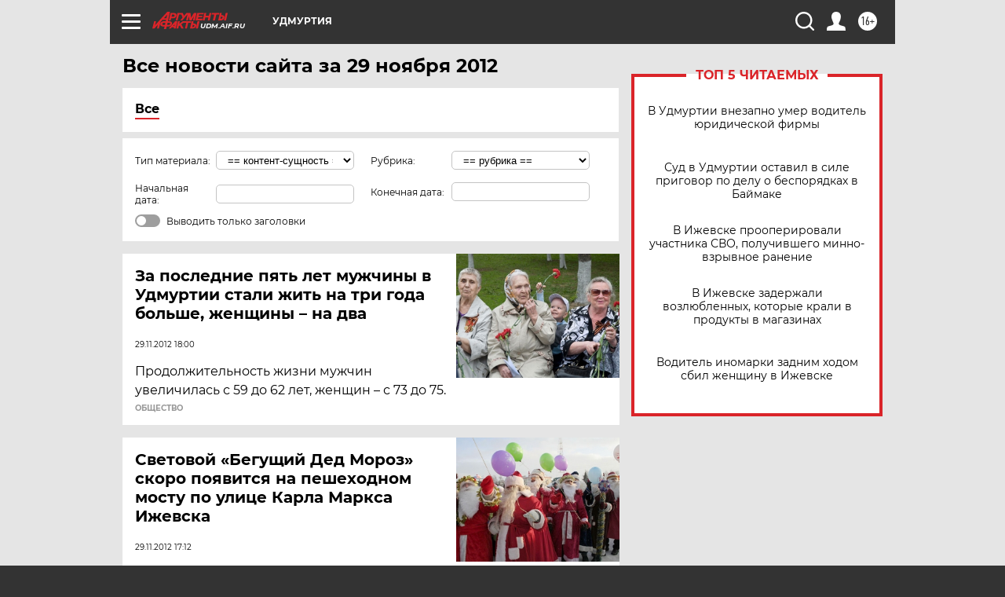

--- FILE ---
content_type: text/html; charset=UTF-8
request_url: https://udm.aif.ru/all/2012-11-29
body_size: 17902
content:
<!DOCTYPE html>
<!--[if IE 8]><html class="ie8"> <![endif]-->
<!--[if gt IE 8]><!--><html lang="ru"> <!--<![endif]-->
<head>
    <!-- created_at 23-01-2026 10:29:39 -->
    <script>
        window.isIndexPage = 0;
        window.isMobileBrowser = 0;
        window.disableSidebarCut = 1;
        window.bannerDebugMode = 0;
    </script>

                
                                    <meta http-equiv="Content-Type" content="text/html; charset=utf-8" >
<meta name="format-detection" content="telephone=no" >
<meta name="viewport" content="width=device-width, user-scalable=no, initial-scale=1.0, maximum-scale=1.0, minimum-scale=1.0" >
<meta http-equiv="X-UA-Compatible" content="IE=edge,chrome=1" >
<meta name="HandheldFriendly" content="true" >
<meta name="format-detection" content="telephone=no" >
<meta name="theme-color" content="#ffffff" >
<meta name="description" content="Самые актуальные и последние новости Ижевска и республики Удмуртия за 29 Ноября 2012 на сайте Аргументы и Факты. Будьте в курсе главных свежих новостных событий, фото и видео репортажей." >
<meta name="facebook-domain-verification" content="jiqbwww7rrqnwzjkizob7wrpmgmwq3" >
        <title>Все последние новости Ижевска и республики Удмуртия за 29 Ноября 2012 | Аргументы и Факты</title>    <link rel="shortcut icon" type="image/x-icon" href="/favicon.ico" />
    <link rel="icon" type="image/svg+xml" href="/favicon.svg">
    
    <link rel="preload" href="/redesign2018/fonts/montserrat-v15-latin-ext_latin_cyrillic-ext_cyrillic-regular.woff2" as="font" type="font/woff2" crossorigin>
    <link rel="preload" href="/redesign2018/fonts/montserrat-v15-latin-ext_latin_cyrillic-ext_cyrillic-italic.woff2" as="font" type="font/woff2" crossorigin>
    <link rel="preload" href="/redesign2018/fonts/montserrat-v15-latin-ext_latin_cyrillic-ext_cyrillic-700.woff2" as="font" type="font/woff2" crossorigin>
    <link rel="preload" href="/redesign2018/fonts/montserrat-v15-latin-ext_latin_cyrillic-ext_cyrillic-700italic.woff2" as="font" type="font/woff2" crossorigin>
    <link rel="preload" href="/redesign2018/fonts/montserrat-v15-latin-ext_latin_cyrillic-ext_cyrillic-800.woff2" as="font" type="font/woff2" crossorigin>
    <link href="https://udm.aif.ru/all/2012-11-29" rel="canonical" >
<link href="https://udm.aif.ru/redesign2018/css/style.css?5a7" media="all" rel="stylesheet" type="text/css" >
<link href="https://udm.aif.ru/img/icon/apple_touch_icon_57x57.png?5a7" rel="apple-touch-icon" sizes="57x57" >
<link href="https://udm.aif.ru/img/icon/apple_touch_icon_114x114.png?5a7" rel="apple-touch-icon" sizes="114x114" >
<link href="https://udm.aif.ru/img/icon/apple_touch_icon_72x72.png?5a7" rel="apple-touch-icon" sizes="72x72" >
<link href="https://udm.aif.ru/img/icon/apple_touch_icon_144x144.png?5a7" rel="apple-touch-icon" sizes="144x144" >
<link href="https://udm.aif.ru/img/icon/apple-touch-icon.png?5a7" rel="apple-touch-icon" sizes="180x180" >
<link href="https://udm.aif.ru/img/icon/favicon-32x32.png?5a7" rel="icon" type="image/png" sizes="32x32" >
<link href="https://udm.aif.ru/img/icon/favicon-16x16.png?5a7" rel="icon" type="image/png" sizes="16x16" >
<link href="https://udm.aif.ru/img/manifest.json?5a7" rel="manifest" >
<link href="https://udm.aif.ru/img/safari-pinned-tab.svg?5a7" rel="mask-icon" color="#d55b5b" >
<link href="https://udm.aif.ru/resources/front/vendor/jquery-ui/jquery-ui.css?5a7" media="" rel="stylesheet" type="text/css" >
<link href="https://ads.betweendigital.com" rel="preconnect" crossorigin="" >
        <script type="text/javascript">
    //<!--
    var isRedesignPage = true;    //-->
</script>
<script type="text/javascript" src="https://udm.aif.ru/js/output/jquery.min.js?5a7"></script>
<script type="text/javascript" src="https://udm.aif.ru/js/output/header_scripts.js?5a7"></script>
<script type="text/javascript">
    //<!--
    var _sf_startpt=(new Date()).getTime()    //-->
</script>
<script type="text/javascript" src="https://udm.aif.ru/resources/front/vendor/jquery-ui/jquery-ui.min.js?5a7"></script>
<script type="text/javascript" src="https://udm.aif.ru/resources/front/vendor/jquery-ui/i18n/jquery.ui.datepicker-ru.js?5a7"></script>
<script type="text/javascript" src="https://yastatic.net/s3/passport-sdk/autofill/v1/sdk-suggest-with-polyfills-latest.js?5a7"></script>
<script type="text/javascript">
    //<!--
    window.YandexAuthParams = {"oauthQueryParams":{"client_id":"b104434ccf5a4638bdfe8a9101264f3c","response_type":"code","redirect_uri":"https:\/\/aif.ru\/oauth\/yandex\/callback"},"tokenPageOrigin":"https:\/\/aif.ru"};    //-->
</script>
<script type="text/javascript">
    //<!--
    function AdFox_getWindowSize() {
    var winWidth,winHeight;
	if( typeof( window.innerWidth ) == 'number' ) {
		//Non-IE
		winWidth = window.innerWidth;
		winHeight = window.innerHeight;
	} else if( document.documentElement && ( document.documentElement.clientWidth || document.documentElement.clientHeight ) ) {
		//IE 6+ in 'standards compliant mode'
		winWidth = document.documentElement.clientWidth;
		winHeight = document.documentElement.clientHeight;
	} else if( document.body && ( document.body.clientWidth || document.body.clientHeight ) ) {
		//IE 4 compatible
		winWidth = document.body.clientWidth;
		winHeight = document.body.clientHeight;
	}
	return {"width":winWidth, "height":winHeight};
}//END function AdFox_getWindowSize

function AdFox_getElementPosition(elemId){
    var elem;
    
    if (document.getElementById) {
		elem = document.getElementById(elemId);
	}
	else if (document.layers) {
		elem = document.elemId;
	}
	else if (document.all) {
		elem = document.all.elemId;
	}
    var w = elem.offsetWidth;
    var h = elem.offsetHeight;	
    var l = 0;
    var t = 0;
	
    while (elem)
    {
        l += elem.offsetLeft;
        t += elem.offsetTop;
        elem = elem.offsetParent;
    }

    return {"left":l, "top":t, "width":w, "height":h};
} //END function AdFox_getElementPosition

function AdFox_getBodyScrollTop(){
	return self.pageYOffset || (document.documentElement && document.documentElement.scrollTop) || (document.body && document.body.scrollTop);
} //END function AdFox_getBodyScrollTop

function AdFox_getBodyScrollLeft(){
	return self.pageXOffset || (document.documentElement && document.documentElement.scrollLeft) || (document.body && document.body.scrollLeft);
}//END function AdFox_getBodyScrollLeft

function AdFox_Scroll(elemId,elemSrc){
   var winPos = AdFox_getWindowSize();
   var winWidth = winPos.width;
   var winHeight = winPos.height;
   var scrollY = AdFox_getBodyScrollTop();
   var scrollX =  AdFox_getBodyScrollLeft();
   var divId = 'AdFox_banner_'+elemId;
   var ltwhPos = AdFox_getElementPosition(divId);
   var lPos = ltwhPos.left;
   var tPos = ltwhPos.top;

   if(scrollY+winHeight+5 >= tPos && scrollX+winWidth+5 >= lPos){
      AdFox_getCodeScript(1,elemId,elemSrc);
	  }else{
	     setTimeout('AdFox_Scroll('+elemId+',"'+elemSrc+'");',100);
	  }
}//End function AdFox_Scroll    //-->
</script>
<script type="text/javascript">
    //<!--
    function AdFox_SetLayerVis(spritename,state){
   document.getElementById(spritename).style.visibility=state;
}

function AdFox_Open(AF_id){
   AdFox_SetLayerVis('AdFox_DivBaseFlash_'+AF_id, "hidden");
   AdFox_SetLayerVis('AdFox_DivOverFlash_'+AF_id, "visible");
}

function AdFox_Close(AF_id){
   AdFox_SetLayerVis('AdFox_DivOverFlash_'+AF_id, "hidden");
   AdFox_SetLayerVis('AdFox_DivBaseFlash_'+AF_id, "visible");
}

function AdFox_getCodeScript(AF_n,AF_id,AF_src){
   var AF_doc;
   if(AF_n<10){
      try{
	     if(document.all && !window.opera){
		    AF_doc = window.frames['AdFox_iframe_'+AF_id].document;
			}else if(document.getElementById){
			         AF_doc = document.getElementById('AdFox_iframe_'+AF_id).contentDocument;
					 }
		 }catch(e){}
    if(AF_doc){
	   AF_doc.write('<scr'+'ipt type="text/javascript" src="'+AF_src+'"><\/scr'+'ipt>');
	   }else{
	      setTimeout('AdFox_getCodeScript('+(++AF_n)+','+AF_id+',"'+AF_src+'");', 100);
		  }
		  }
}

function adfoxSdvigContent(banID, flashWidth, flashHeight){
	var obj = document.getElementById('adfoxBanner'+banID).style;
	if (flashWidth == '100%') obj.width = flashWidth;
	    else obj.width = flashWidth + "px";
	if (flashHeight == '100%') obj.height = flashHeight;
	    else obj.height = flashHeight + "px";
}

function adfoxVisibilityFlash(banName, flashWidth, flashHeight){
    	var obj = document.getElementById(banName).style;
	if (flashWidth == '100%') obj.width = flashWidth;
	    else obj.width = flashWidth + "px";
	if (flashHeight == '100%') obj.height = flashHeight;
	    else obj.height = flashHeight + "px";
}

function adfoxStart(banID, FirShowFlNum, constVisFlashFir, sdvigContent, flash1Width, flash1Height, flash2Width, flash2Height){
	if (FirShowFlNum == 1) adfoxVisibilityFlash('adfoxFlash1'+banID, flash1Width, flash1Height);
	    else if (FirShowFlNum == 2) {
		    adfoxVisibilityFlash('adfoxFlash2'+banID, flash2Width, flash2Height);
	        if (constVisFlashFir == 'yes') adfoxVisibilityFlash('adfoxFlash1'+banID, flash1Width, flash1Height);
		    if (sdvigContent == 'yes') adfoxSdvigContent(banID, flash2Width, flash2Height);
		        else adfoxSdvigContent(banID, flash1Width, flash1Height);
	}
}

function adfoxOpen(banID, constVisFlashFir, sdvigContent, flash2Width, flash2Height){
	var aEventOpenClose = new Image();
	var obj = document.getElementById("aEventOpen"+banID);
	if (obj) aEventOpenClose.src =  obj.title+'&rand='+Math.random()*1000000+'&prb='+Math.random()*1000000;
	adfoxVisibilityFlash('adfoxFlash2'+banID, flash2Width, flash2Height);
	if (constVisFlashFir != 'yes') adfoxVisibilityFlash('adfoxFlash1'+banID, 1, 1);
	if (sdvigContent == 'yes') adfoxSdvigContent(banID, flash2Width, flash2Height);
}


function adfoxClose(banID, constVisFlashFir, sdvigContent, flash1Width, flash1Height){
	var aEventOpenClose = new Image();
	var obj = document.getElementById("aEventClose"+banID);
	if (obj) aEventOpenClose.src =  obj.title+'&rand='+Math.random()*1000000+'&prb='+Math.random()*1000000;
	adfoxVisibilityFlash('adfoxFlash2'+banID, 1, 1);
	if (constVisFlashFir != 'yes') adfoxVisibilityFlash('adfoxFlash1'+banID, flash1Width, flash1Height);
	if (sdvigContent == 'yes') adfoxSdvigContent(banID, flash1Width, flash1Height);
}    //-->
</script>
<script type="text/javascript" async="true" src="https://yandex.ru/ads/system/header-bidding.js?5a7"></script>
<script type="text/javascript" src="https://ad.mail.ru/static/sync-loader.js?5a7"></script>
<script type="text/javascript" async="true" src="https://cdn.skcrtxr.com/roxot-wrapper/js/roxot-manager.js?pid=42c21743-edce-4460-a03e-02dbaef8f162"></script>
<script type="text/javascript" src="https://cdn-rtb.sape.ru/js/uids.js?5a7"></script>
<script type="text/javascript">
    //<!--
        var adfoxBiddersMap = {
    "betweenDigital": "816043",
 "mediasniper": "2218745",
    "myTarget": "810102",
 "buzzoola": "1096246",
 "adfox_roden-media": "3373170",
    "videonow": "2966090", 
 "adfox_adsmart": "1463295",
  "Gnezdo": "3123512",
    "roxot": "3196121",
 "astralab": "2486209",
  "getintent": "3186204",
 "sape": "2758269",
 "adwile": "2733112",
 "hybrid": "2809332"
};
var syncid = window.rb_sync.id;
	  var biddersCpmAdjustmentMap = {
      'adfox_adsmart': 0.6,
	  'Gnezdo': 0.8,
	  'adwile': 0.8
  };

if (window.innerWidth >= 1024) {
var adUnits = [{
        "code": "adfox_153825256063495017",
  "sizes": [[300, 600], [240,400]],
        "bids": [{
                "bidder": "betweenDigital",
                "params": {
                    "placementId": "3235886"
                }
            },{
                "bidder": "myTarget",
                "params": {
                    "placementId": "555209",
"sendTargetRef": "true",
"additional": {
"fpid": syncid
}			
                }
            },{
                "bidder": "hybrid",
                "params": {
                    "placementId": "6582bbf77bc72f59c8b22f65"
                }
            },{
                "bidder": "buzzoola",
                "params": {
                    "placementId": "1252803"
                }
            },{
                "bidder": "videonow",
                "params": {
                    "placementId": "8503533"
                }
            },{
                    "bidder": "adfox_adsmart",
                    "params": {
						p1: 'cqguf',
						p2: 'hhro'
					}
            },{
                    "bidder": "roxot",
                    "params": {
						placementId: '2027d57b-1cff-4693-9a3c-7fe57b3bcd1f',
						sendTargetRef: true
					}
            },{
                    "bidder": "mediasniper",
                    "params": {
						"placementId": "4417"
					}
            },{
                    "bidder": "Gnezdo",
                    "params": {
						"placementId": "354318"
					}
            },{
                    "bidder": "getintent",
                    "params": {
						"placementId": "215_V_aif.ru_D_Top_300x600"
					}
            },{
                    "bidder": "adfox_roden-media",
                    "params": {
						p1: "dilmj",
						p2: "emwl"
					}
            },{
                    "bidder": "astralab",
                    "params": {
						"placementId": "642ad3a28528b410c4990932"
					}
            }
        ]
    },{
        "code": "adfox_150719646019463024",
		"sizes": [[640,480], [640,360]],
        "bids": [{
                "bidder": "adfox_adsmart",
                    "params": {
						p1: 'cmqsb',
						p2: 'ul'
					}
            },{
                "bidder": "sape",
                "params": {
                    "placementId": "872427",
					additional: {
                       sapeFpUids: window.sapeRrbFpUids || []
                   }				
                }
            },{
                "bidder": "roxot",
                "params": {
                    placementId: '2b61dd56-9c9f-4c45-a5f5-98dd5234b8a1',
					sendTargetRef: true
                }
            },{
                "bidder": "getintent",
                "params": {
                    "placementId": "215_V_aif.ru_D_AfterArticle_640х480"
                }
            }
        ]
    },{
        "code": "adfox_149010055036832877",
		"sizes": [[970,250]],
		"bids": [{
                    "bidder": "adfox_roden-media",
                    "params": {
						p1: 'dilmi',
						p2: 'hfln'
					}
            },{
                    "bidder": "buzzoola",
                    "params": {
						"placementId": "1252804"
					}
            },{
                    "bidder": "getintent",
                    "params": {
						"placementId": "215_V_aif.ru_D_Billboard_970x250"
					}
            },{
                "bidder": "astralab",
                "params": {
                    "placementId": "67bf071f4e6965fa7b30fea3"
                }
            },{
                    "bidder": "hybrid",
                    "params": {
						"placementId": "6582bbf77bc72f59c8b22f66"
					}
            },{
                    "bidder": "myTarget",
                    "params": {
						"placementId": "1462991",
"sendTargetRef": "true",
"additional": {
"fpid": syncid
}			
					}
            }			           
        ]        
    },{
        "code": "adfox_149874332414246474",
		"sizes": [[640,360], [300,250], [640,480]],
		"codeType": "combo",
		"bids": [{
                "bidder": "mediasniper",
                "params": {
                    "placementId": "4419"
                }
            },{
                "bidder": "buzzoola",
                "params": {
                    "placementId": "1220692"
                }
            },{
                "bidder": "astralab",
                "params": {
                    "placementId": "66fd25eab13381b469ae4b39"
                }
            },
			{
                    "bidder": "betweenDigital",
                    "params": {
						"placementId": "4502825"
					}
            }
			           
        ]        
    },{
        "code": "adfox_149848658878716687",
		"sizes": [[300,600], [240,400]],
        "bids": [{
                "bidder": "betweenDigital",
                "params": {
                    "placementId": "3377360"
                }
            },{
                "bidder": "roxot",
                "params": {
                    placementId: 'fdaba944-bdaa-4c63-9dd3-af12fc6afbf8',
					sendTargetRef: true
                }
            },{
                "bidder": "sape",
                "params": {
                    "placementId": "872425",
					additional: {
                       sapeFpUids: window.sapeRrbFpUids || []
                   }
                }
            },{
                "bidder": "adwile",
                "params": {
                    "placementId": "27990"
                }
            }
        ]        
    }
],
	syncPixels = [{
    bidder: 'hybrid',
    pixels: [
    "https://www.tns-counter.ru/V13a****idsh_ad/ru/CP1251/tmsec=idsh_dis/",
    "https://www.tns-counter.ru/V13a****idsh_vid/ru/CP1251/tmsec=idsh_aifru-hbrdis/",
    "https://mc.yandex.ru/watch/66716692?page-url=aifru%3Futm_source=dis_hybrid_default%26utm_medium=%26utm_campaign=%26utm_content=%26utm_term=&page-ref="+window.location.href
]
  }
  ];
} else if (window.innerWidth < 1024) {
var adUnits = [{
        "code": "adfox_14987283079885683",
		"sizes": [[300,250], [300,240]],
        "bids": [{
                "bidder": "betweenDigital",
                "params": {
                    "placementId": "2492448"
                }
            },{
                "bidder": "myTarget",
                "params": {
                    "placementId": "226830",
"sendTargetRef": "true",
"additional": {
"fpid": syncid
}			
                }
            },{
                "bidder": "hybrid",
                "params": {
                    "placementId": "6582bbf77bc72f59c8b22f64"
                }
            },{
                "bidder": "mediasniper",
                "params": {
                    "placementId": "4418"
                }
            },{
                "bidder": "buzzoola",
                "params": {
                    "placementId": "563787"
                }
            },{
                "bidder": "roxot",
                "params": {
                    placementId: '20bce8ad-3a5e-435a-964f-47be17e201cf',
					sendTargetRef: true
                }
            },{
                "bidder": "videonow",
                "params": {
                    "placementId": "2577490"
                }
            },{
                "bidder": "adfox_adsmart",
                    "params": {
						p1: 'cqmbg',
						p2: 'ul'
					}
            },{
                    "bidder": "Gnezdo",
                    "params": {
						"placementId": "354316"
					}
            },{
                    "bidder": "getintent",
                    "params": {
						"placementId": "215_V_aif.ru_M_Top_300x250"
					}
            },{
                    "bidder": "adfox_roden-media",
                    "params": {
						p1: "dilmx",
						p2: "hbts"
					}
            },{
                "bidder": "astralab",
                "params": {
                    "placementId": "642ad47d8528b410c4990933"
                }
            }			
        ]        
    },{
        "code": "adfox_153545578261291257",
		"bids": [{
                    "bidder": "sape",
                    "params": {
						"placementId": "872426",
					additional: {
                       sapeFpUids: window.sapeRrbFpUids || []
                   }
					}
            },{
                    "bidder": "roxot",
                    "params": {
						placementId: 'eb2ebb9c-1e7e-4c80-bef7-1e93debf197c',
						sendTargetRef: true
					}
            }
			           
        ]        
    },{
        "code": "adfox_165346609120174064",
		"sizes": [[320,100]],
		"bids": [            
            		{
                    "bidder": "buzzoola",
                    "params": {
						"placementId": "1252806"
					}
            },{
                    "bidder": "getintent",
                    "params": {
						"placementId": "215_V_aif.ru_M_FloorAd_320x100"
					}
            }
			           
        ]        
    },{
        "code": "adfox_155956315896226671",
		"bids": [            
            		{
                    "bidder": "buzzoola",
                    "params": {
						"placementId": "1252805"
					}
            },{
                    "bidder": "sape",
                    "params": {
						"placementId": "887956",
					additional: {
                       sapeFpUids: window.sapeRrbFpUids || []
                   }
					}
            },{
                    "bidder": "myTarget",
                    "params": {
						"placementId": "821424",
"sendTargetRef": "true",
"additional": {
"fpid": syncid
}			
					}
            }
			           
        ]        
    },{
        "code": "adfox_149874332414246474",
		"sizes": [[640,360], [300,250], [640,480]],
		"codeType": "combo",
		"bids": [{
                "bidder": "adfox_roden-media",
                "params": {
					p1: 'dilmk',
					p2: 'hfiu'
				}
            },{
                "bidder": "mediasniper",
                "params": {
                    "placementId": "4419"
                }
            },{
                "bidder": "roxot",
                "params": {
                    placementId: 'ba25b33d-cd61-4c90-8035-ea7d66f011c6',
					sendTargetRef: true
                }
            },{
                "bidder": "adwile",
                "params": {
                    "placementId": "27991"
                }
            },{
                    "bidder": "Gnezdo",
                    "params": {
						"placementId": "354317"
					}
            },{
                    "bidder": "getintent",
                    "params": {
						"placementId": "215_V_aif.ru_M_Comboblock_300x250"
					}
            },{
                    "bidder": "astralab",
                    "params": {
						"placementId": "66fd260fb13381b469ae4b3f"
					}
            },{
                    "bidder": "betweenDigital",
                    "params": {
						"placementId": "4502825"
					}
            }
			]        
    }
],
	syncPixels = [
  {
    bidder: 'hybrid',
    pixels: [
    "https://www.tns-counter.ru/V13a****idsh_ad/ru/CP1251/tmsec=idsh_mob/",
    "https://www.tns-counter.ru/V13a****idsh_vid/ru/CP1251/tmsec=idsh_aifru-hbrmob/",
    "https://mc.yandex.ru/watch/66716692?page-url=aifru%3Futm_source=mob_hybrid_default%26utm_medium=%26utm_campaign=%26utm_content=%26utm_term=&page-ref="+window.location.href
]
  }
  ];
}
var userTimeout = 1500;
window.YaHeaderBiddingSettings = {
    biddersMap: adfoxBiddersMap,
	biddersCpmAdjustmentMap: biddersCpmAdjustmentMap,
    adUnits: adUnits,
    timeout: userTimeout,
    syncPixels: syncPixels	
};    //-->
</script>
<script type="text/javascript">
    //<!--
    window.yaContextCb = window.yaContextCb || []    //-->
</script>
<script type="text/javascript" async="true" src="https://yandex.ru/ads/system/context.js?5a7"></script>
<script type="text/javascript">
    //<!--
    window.EventObserver = {
    observers: {},

    subscribe: function (name, fn) {
        if (!this.observers.hasOwnProperty(name)) {
            this.observers[name] = [];
        }
        this.observers[name].push(fn)
    },
    
    unsubscribe: function (name, fn) {
        if (!this.observers.hasOwnProperty(name)) {
            return;
        }
        this.observers[name] = this.observers[name].filter(function (subscriber) {
            return subscriber !== fn
        })
    },
    
    broadcast: function (name, data) {
        if (!this.observers.hasOwnProperty(name)) {
            return;
        }
        this.observers[name].forEach(function (subscriber) {
            return subscriber(data)
        })
    }
};    //-->
</script>    
    <script>
  var adcm_config ={
    id:1064,
    platformId: 64,
    init: function () {
      window.adcm.call();
    }
  };
</script>
<script src="https://tag.digitaltarget.ru/adcm.js" async></script>    <!-- Yandex.Metrika counter -->
<script type="text/javascript" >
    (function (d, w, c) {
        (w[c] = w[c] || []).push(function() {
            try {
                w.yaCounter51369400 = new Ya.Metrika2({
                    id:51369400,
                    clickmap:true,
                    trackLinks:true,
                    accurateTrackBounce:true,
                    webvisor:true
                });
            } catch(e) { }
        });

        var n = d.getElementsByTagName("script")[0],
            s = d.createElement("script"),
            f = function () { n.parentNode.insertBefore(s, n); };
        s.type = "text/javascript";
        s.async = true;
        s.src = "https://mc.yandex.ru/metrika/tag.js";

        if (w.opera == "[object Opera]") {
            d.addEventListener("DOMContentLoaded", f, false);
        } else { f(); }
    })(document, window, "yandex_metrika_callbacks2");
</script>
<noscript><div><img src="https://mc.yandex.ru/watch/51369400" style="position:absolute; left:-9999px;" alt="" /></div></noscript>
<!-- /Yandex.Metrika counter --><meta name="yandex-verification" content="441f1bfa1b40eb58" />
    <link rel="stylesheet" type="text/css" media="print" href="https://udm.aif.ru/redesign2018/css/print.css?5a7" />
    <base href=""/>
</head><body class="region__udm ">
<div class="overlay"></div>
<!-- Rating@Mail.ru counter -->
<script type="text/javascript">
var _tmr = window._tmr || (window._tmr = []);
_tmr.push({id: "59428", type: "pageView", start: (new Date()).getTime()});
(function (d, w, id) {
  if (d.getElementById(id)) return;
  var ts = d.createElement("script"); ts.type = "text/javascript"; ts.async = true; ts.id = id;
  ts.src = "https://top-fwz1.mail.ru/js/code.js";
  var f = function () {var s = d.getElementsByTagName("script")[0]; s.parentNode.insertBefore(ts, s);};
  if (w.opera == "[object Opera]") { d.addEventListener("DOMContentLoaded", f, false); } else { f(); }
})(document, window, "topmailru-code");
</script><noscript><div>
<img src="https://top-fwz1.mail.ru/counter?id=59428;js=na" style="border:0;position:absolute;left:-9999px;" alt="Top.Mail.Ru" />
</div></noscript>
<!-- //Rating@Mail.ru counter -->



<div class="container" id="container">
    
        <noindex><div class="adv_content bp__body_first no_lands no_portr adwrapper"><div class="banner_params hide" data-params="{&quot;id&quot;:4921,&quot;num&quot;:1,&quot;place&quot;:&quot;body_first&quot;}"></div>
<!--AdFox START-->
<!--aif_direct-->
<!--Площадка: AIF_fullscreen /  / -->
<!--Тип баннера: FullScreen-->
<!--Расположение: <верх страницы>-->
<div id="adfox_150417328041091508"></div>
<script>     
    window.yaContextCb.push(()=>{
    Ya.adfoxCode.create({
        ownerId: 249933,
        containerId: 'adfox_150417328041091508',
        params: {
            pp: 'g',
            ps: 'cnul',
            p2: 'fptu',
            puid1: ''
        }
    }); 
}); 
</script></div></noindex>
        
        <!--баннер над шапкой--->
                <div class="banner_box">
            <div class="main_banner">
                            </div>
        </div>
                <!--//баннер  над шапкой--->

    <script>
	currentUser = new User();
</script>

<header class="header">
    <div class="count_box_nodisplay">
    <div class="couter_block"><!--LiveInternet counter-->
<script type="text/javascript"><!--
document.write("<img src='https://counter.yadro.ru//hit;AIF?r"+escape(document.referrer)+((typeof(screen)=="undefined")?"":";s"+screen.width+"*"+screen.height+"*"+(screen.colorDepth?screen.colorDepth:screen.pixelDepth))+";u"+escape(document.URL)+";h"+escape(document.title.substring(0,80))+";"+Math.random()+"' width=1 height=1 alt=''>");
//--></script><!--/LiveInternet--></div></div>    <div class="topline">
    <a href="#" class="burger openCloser">
        <div class="burger__wrapper">
            <span class="burger__line"></span>
            <span class="burger__line"></span>
            <span class="burger__line"></span>
        </div>
    </a>

    
    <a href="/" class="logo_box">
                <img width="96" height="22" src="https://udm.aif.ru/redesign2018/img/logo.svg?5a7" alt="Аргументы и Факты">
        <div class="region_url">
            udm.aif.ru        </div>
            </a>
    <div itemscope itemtype="http://schema.org/Organization" class="schema_org">
        <img itemprop="logo" src="https://udm.aif.ru/redesign2018/img/logo.svg?5a7" />
        <a itemprop="url" href="/"></a>
        <meta itemprop="name" content="АО «Аргументы и Факты»" />
        <div itemprop="address" itemscope itemtype="http://schema.org/PostalAddress">
            <meta itemprop="postalCode" content="101000" />
            <meta itemprop="addressLocality" content="Москва" />
            <meta itemprop="streetAddress" content="ул. Мясницкая, д. 42"/>
            <meta itemprop="addressCountry" content="RU"/>
            <a itemprop="telephone" href="tel:+74956465757">+7 (495) 646 57 57</a>
        </div>
    </div>
    <div class="age16 age16_topline">16+</div>
    <a href="#" class="region regionOpenCloser">
        <img width="19" height="25" src="https://udm.aif.ru/redesign2018/img/location.svg?5a7"><span>Удмуртия</span>
    </a>
    <div class="topline__slot">
             </div>

    <!--a class="topline__hashtag" href="https://aif.ru/health/coronavirus/?utm_medium=header&utm_content=covid&utm_source=aif">#остаемсядома</a-->
    <div class="auth_user_status_js">
        <a href="#" class="user auth_link_login_js auth_open_js"><img width="24" height="24" src="https://udm.aif.ru/redesign2018/img/user_ico.svg?5a7"></a>
        <a href="/profile" class="user auth_link_profile_js" style="display: none"><img width="24" height="24" src="https://udm.aif.ru/redesign2018/img/user_ico.svg?5a7"></a>
    </div>
    <div class="search_box">
        <a href="#" class="search_ico searchOpener">
            <img width="24" height="24" src="https://udm.aif.ru/redesign2018/img/search_ico.svg?5a7">
        </a>
        <div class="search_input">
            <form action="/search" id="search_form1">
                <input type="text" name="text" maxlength="50"/>
            </form>
        </div>
    </div>
</div>

<div class="fixed_menu topline">
    <div class="cont_center">
        <a href="#" class="burger openCloser">
            <div class="burger__wrapper">
                <span class="burger__line"></span>
                <span class="burger__line"></span>
                <span class="burger__line"></span>
            </div>
        </a>
        <a href="/" class="logo_box">
                        <img width="96" height="22" src="https://udm.aif.ru/redesign2018/img/logo.svg?5a7" alt="Аргументы и Факты">
            <div class="region_url">
                udm.aif.ru            </div>
                    </a>
        <div class="age16 age16_topline">16+</div>
        <a href="/" class="region regionOpenCloser">
            <img width="19" height="25" src="https://udm.aif.ru/redesign2018/img/location.svg?5a7">
            <span>Удмуртия</span>
        </a>
        <div class="topline__slot">
                    </div>

        <!--a class="topline__hashtag" href="https://aif.ru/health/coronavirus/?utm_medium=header&utm_content=covid&utm_source=aif">#остаемсядома</a-->
        <div class="auth_user_status_js">
            <a href="#" class="user auth_link_login_js auth_open_js"><img width="24" height="24" src="https://udm.aif.ru/redesign2018/img/user_ico.svg?5a7"></a>
            <a href="/profile" class="user auth_link_profile_js" style="display: none"><img width="24" height="24" src="https://udm.aif.ru/redesign2018/img/user_ico.svg?5a7"></a>
        </div>
        <div class="search_box">
            <a href="#" class="search_ico searchOpener">
                <img width="24" height="24" src="https://udm.aif.ru/redesign2018/img/search_ico.svg?5a7">
            </a>
            <div class="search_input">
                <form action="/search">
                    <input type="text" name="text" maxlength="50" >
                </form>
            </div>
        </div>
    </div>
</div>    <div class="regions_box">
    <nav class="cont_center">
        <ul class="regions">
            <li><a href="https://aif.ru?from_menu=1">ФЕДЕРАЛЬНЫЙ</a></li>
            <li><a href="https://spb.aif.ru">САНКТ-ПЕТЕРБУРГ</a></li>

            
                                    <li><a href="https://adigea.aif.ru">Адыгея</a></li>
                
            
                                    <li><a href="https://arh.aif.ru">Архангельск</a></li>
                
            
                
            
                
            
                                    <li><a href="https://astrakhan.aif.ru">Астрахань</a></li>
                
            
                                    <li><a href="https://altai.aif.ru">Барнаул</a></li>
                
            
                                    <li><a href="https://aif.by">Беларусь</a></li>
                
            
                                    <li><a href="https://bel.aif.ru">Белгород</a></li>
                
            
                
            
                                    <li><a href="https://bryansk.aif.ru">Брянск</a></li>
                
            
                                    <li><a href="https://bur.aif.ru">Бурятия</a></li>
                
            
                                    <li><a href="https://vl.aif.ru">Владивосток</a></li>
                
            
                                    <li><a href="https://vlad.aif.ru">Владимир</a></li>
                
            
                                    <li><a href="https://vlg.aif.ru">Волгоград</a></li>
                
            
                                    <li><a href="https://vologda.aif.ru">Вологда</a></li>
                
            
                                    <li><a href="https://vrn.aif.ru">Воронеж</a></li>
                
            
                
            
                                    <li><a href="https://dag.aif.ru">Дагестан</a></li>
                
            
                
            
                                    <li><a href="https://ivanovo.aif.ru">Иваново</a></li>
                
            
                                    <li><a href="https://irk.aif.ru">Иркутск</a></li>
                
            
                                    <li><a href="https://kazan.aif.ru">Казань</a></li>
                
            
                                    <li><a href="https://kzaif.kz">Казахстан</a></li>
                
            
                
            
                                    <li><a href="https://klg.aif.ru">Калининград</a></li>
                
            
                
            
                                    <li><a href="https://kaluga.aif.ru">Калуга</a></li>
                
            
                                    <li><a href="https://kamchatka.aif.ru">Камчатка</a></li>
                
            
                
            
                                    <li><a href="https://karel.aif.ru">Карелия</a></li>
                
            
                                    <li><a href="https://kirov.aif.ru">Киров</a></li>
                
            
                                    <li><a href="https://komi.aif.ru">Коми</a></li>
                
            
                                    <li><a href="https://kostroma.aif.ru">Кострома</a></li>
                
            
                                    <li><a href="https://kuban.aif.ru">Краснодар</a></li>
                
            
                                    <li><a href="https://krsk.aif.ru">Красноярск</a></li>
                
            
                                    <li><a href="https://krym.aif.ru">Крым</a></li>
                
            
                                    <li><a href="https://kuzbass.aif.ru">Кузбасс</a></li>
                
            
                
            
                
            
                                    <li><a href="https://aif.kg">Кыргызстан</a></li>
                
            
                                    <li><a href="https://mar.aif.ru">Марий Эл</a></li>
                
            
                                    <li><a href="https://saransk.aif.ru">Мордовия</a></li>
                
            
                                    <li><a href="https://murmansk.aif.ru">Мурманск</a></li>
                
            
                
            
                                    <li><a href="https://nn.aif.ru">Нижний Новгород</a></li>
                
            
                                    <li><a href="https://nsk.aif.ru">Новосибирск</a></li>
                
            
                
            
                                    <li><a href="https://omsk.aif.ru">Омск</a></li>
                
            
                                    <li><a href="https://oren.aif.ru">Оренбург</a></li>
                
            
                                    <li><a href="https://penza.aif.ru">Пенза</a></li>
                
            
                                    <li><a href="https://perm.aif.ru">Пермь</a></li>
                
            
                                    <li><a href="https://pskov.aif.ru">Псков</a></li>
                
            
                                    <li><a href="https://rostov.aif.ru">Ростов-на-Дону</a></li>
                
            
                                    <li><a href="https://rzn.aif.ru">Рязань</a></li>
                
            
                                    <li><a href="https://samara.aif.ru">Самара</a></li>
                
            
                
            
                                    <li><a href="https://saratov.aif.ru">Саратов</a></li>
                
            
                                    <li><a href="https://sakhalin.aif.ru">Сахалин</a></li>
                
            
                
            
                                    <li><a href="https://smol.aif.ru">Смоленск</a></li>
                
            
                
            
                                    <li><a href="https://stav.aif.ru">Ставрополь</a></li>
                
            
                
            
                                    <li><a href="https://tver.aif.ru">Тверь</a></li>
                
            
                                    <li><a href="https://tlt.aif.ru">Тольятти</a></li>
                
            
                                    <li><a href="https://tomsk.aif.ru">Томск</a></li>
                
            
                                    <li><a href="https://tula.aif.ru">Тула</a></li>
                
            
                                    <li><a href="https://tmn.aif.ru">Тюмень</a></li>
                
            
                                    <li><a href="https://udm.aif.ru">Удмуртия</a></li>
                
            
                
            
                                    <li><a href="https://ul.aif.ru">Ульяновск</a></li>
                
            
                                    <li><a href="https://ural.aif.ru">Урал</a></li>
                
            
                                    <li><a href="https://ufa.aif.ru">Уфа</a></li>
                
            
                
            
                
            
                                    <li><a href="https://hab.aif.ru">Хабаровск</a></li>
                
            
                
            
                                    <li><a href="https://chv.aif.ru">Чебоксары</a></li>
                
            
                                    <li><a href="https://chel.aif.ru">Челябинск</a></li>
                
            
                                    <li><a href="https://chr.aif.ru">Черноземье</a></li>
                
            
                                    <li><a href="https://chita.aif.ru">Чита</a></li>
                
            
                                    <li><a href="https://ugra.aif.ru">Югра</a></li>
                
            
                                    <li><a href="https://yakutia.aif.ru">Якутия</a></li>
                
            
                                    <li><a href="https://yamal.aif.ru">Ямал</a></li>
                
            
                                    <li><a href="https://yar.aif.ru">Ярославль</a></li>
                
                    </ul>
    </nav>
</div>    <div class="top_menu_box">
    <div class="cont_center">
        <nav class="top_menu main_menu_wrapper_js">
                            <ul class="main_menu main_menu_js" id="rubrics">
                                    <li  class="menuItem top_level_item_js">

        <span  title="Спецпроекты">Спецпроекты</span>
    
            <div class="subrubrics_box submenu_js">
            <ul>
                                                            <li  class="menuItem">

        <a  href="http://dobroe.aif.ru/" title="«АиФ. Доброе сердце»" id="custommenu-6483">«АиФ. Доброе сердце»</a>
    
    </li>                                                                                <li  class="menuItem">

        <a  href="http://warletters.aif.ru/" title="Письма на фронт" id="custommenu-9061">Письма на фронт</a>
    
    </li>                                                                                <li  class="menuItem">

        <a  href="https://aif.ru/static/1965080" title="Детская книга войны" id="custommenu-9062">Детская книга войны</a>
    
    </li>                                                                                <li  class="menuItem">

        <a  href="https://aif.ru/special" title="Все спецпроекты" id="custommenu-9064">Все спецпроекты</a>
    
    </li>                                                </ul>
        </div>
    </li>                                                <li  class="menuItem top_level_item_js">

        <a  href="https://udm.aif.ru/news" title="НОВОСТИ" id="custommenu-10352">НОВОСТИ</a>
    
    </li>                                                <li  class="menuItem top_level_item_js">

        <a  href="https://udm.aif.ru/dontknows" title="Вопрос-ответ" id="custommenu-7233">Вопрос-ответ</a>
    
    </li>                                                <li  data-rubric_id="2837" class="menuItem top_level_item_js">

        <a  href="/politic" title="ПОЛИТИКА" id="custommenu-6125">ПОЛИТИКА</a>
    
            <div class="subrubrics_box submenu_js">
            <ul>
                                                            <li  data-rubric_id="2859" class="menuItem">

        <a  href="/politic/persona" title="Персона" id="custommenu-6118">Персона</a>
    
    </li>                                                                                <li  data-rubric_id="2838" class="menuItem">

        <a  href="/politic/situation" title="Ситуация" id="custommenu-5477">Ситуация</a>
    
    </li>                                                </ul>
        </div>
    </li>                                                <li  class="menuItem top_level_item_js">

        <a  href="https://udm.aif.ru/money" title="ЭКОНОМИКА" id="custommenu-10247">ЭКОНОМИКА</a>
    
    </li>                                                                    <li  data-rubric_id="2866" class="menuItem top_level_item_js">

        <a  href="/incidents" title="ПРОИСШЕСТВИЯ" id="custommenu-6099">ПРОИСШЕСТВИЯ</a>
    
            <div class="subrubrics_box submenu_js">
            <ul>
                                                            <li  data-rubric_id="3500" class="menuItem">

        <a  href="/incidents/roadaccident" title="ДТП" id="custommenu-6127">ДТП</a>
    
    </li>                                                                                <li  data-rubric_id="3499" class="menuItem">

        <a  href="/incidents/emergency" title="ЧП" id="custommenu-6126">ЧП</a>
    
    </li>                                                                                <li  data-rubric_id="2867" class="menuItem">

        <a  href="/incidents/crime" title="Криминал" id="custommenu-6124">Криминал</a>
    
    </li>                                                </ul>
        </div>
    </li>                                                                    <li  data-rubric_id="2836" class="menuItem top_level_item_js">

        <a  href="/society" title="ОБЩЕСТВО" id="custommenu-5476">ОБЩЕСТВО</a>
    
            <div class="subrubrics_box submenu_js">
            <ul>
                                                            <li  data-rubric_id="3160" class="menuItem">

        <a  href="/society/healthservices" title="Здравоохранение" id="custommenu-6117">Здравоохранение</a>
    
    </li>                                                                                <li  data-rubric_id="3158" class="menuItem">

        <a  href="/society/education" title="ОБРАЗОВАНИЕ" id="custommenu-6291">ОБРАЗОВАНИЕ</a>
    
    </li>                                                                                <li  data-rubric_id="3322" class="menuItem">

        <a  href="/society/urban" title=" Городская среда" id="custommenu-6129"> Городская среда</a>
    
    </li>                                                                                <li  data-rubric_id="3168" class="menuItem">

        <a  href="/society/housing" title="ЖКХ" id="custommenu-6130">ЖКХ</a>
    
    </li>                                                                                <li  data-rubric_id="3321" class="menuItem">

        <a  href="/society/people" title="Люди" id="custommenu-6131">Люди</a>
    
    </li>                                                                                <li  data-rubric_id="2854" class="menuItem">

        <a  href="/society/persona" title="Персона" id="custommenu-6111">Персона</a>
    
    </li>                                                </ul>
        </div>
    </li>                                                <li  data-rubric_id="2839" class="menuItem top_level_item_js">

        <a  href="/culture" title="КУЛЬТУРА" id="custommenu-5478">КУЛЬТУРА</a>
    
            <div class="subrubrics_box submenu_js">
            <ul>
                                                            <li  data-rubric_id="2856" class="menuItem">

        <a  href="/culture/persona" title="Персона" id="custommenu-5484">Персона</a>
    
    </li>                                                </ul>
        </div>
    </li>                                                <li  data-rubric_id="2843" class="menuItem top_level_item_js">

        <a  href="/health" title="ЗДОРОВЬЕ" id="custommenu-5479">ЗДОРОВЬЕ</a>
    
            <div class="subrubrics_box submenu_js">
            <ul>
                                                            <li  data-rubric_id="3505" class="menuItem">

        <a  href="/health/advice" title="Советы" id="custommenu-6133">Советы</a>
    
    </li>                                                                                <li  data-rubric_id="2860" class="menuItem">

        <a  href="/health/situation" title="Ситуация" id="custommenu-6132">Ситуация</a>
    
    </li>                                                </ul>
        </div>
    </li>                        </ul>

            <ul id="projects" class="specprojects static_submenu_js"></ul>
            <div class="right_box">
                <div class="fresh_number">
    <h3>Свежий номер</h3>
    <a href="/gazeta/number/59273" class="number_box">
                    <img loading="lazy" src="https://aif-s3.aif.ru/images/044/735/c6af87bc5599e9ba74b7b56b0b0c64a9.webp" width="91" height="120">
                <div class="text">
            № 3. 21/01/2026 <br /> АиФ в Удмуртии        </div>
    </a>
</div>
<div class="links_box">
    <a href="/gazeta">Издания</a>
</div>
                <div class="sharings_box">
    <span>АиФ в социальных сетях</span>
    <ul class="soc">
                <li>
        <a href="https://vk.com/club166255714" rel="nofollow" target="_blank">
            <img src="https://aif.ru/redesign2018/img/sharings/vk.svg">
        </a>
    </li>
            <li>
            <a class="rss_button_black" href="/rss/all.php" target="_blank">
                <img src="https://udm.aif.ru/redesign2018/img/sharings/waflya.svg?5a7" />
            </a>
        </li>
                <li>
        <a href="https://itunes.apple.com/ru/app/argumenty-i-fakty/id333210003?mt=8 " rel="nofollow" target="_blank">
            <img src="https://aif.ru/redesign2018/img/sharings/apple.svg">
        </a>
    </li>
        <li>
        <a href="https://play.google.com/store/apps/details?id=com.mobilein.aif&feature=search_result#?t=W251bGwsMSwxLDEsImNvbS5tb2JpbGVpbi5haWYiXQ" rel="nofollow" target="_blank">
            <img src="https://aif.ru/redesign2018/img/sharings/androd.svg">
        </a>
    </li>
    </ul>
</div>
            </div>
        </nav>
    </div>
</div></header>            	<div class="content_containers_wrapper_js">
        <div class="content_body  content_container_js">
            <div class="content">
                                <script type="text/javascript">
    $(document).ready(function () {
        $('.all_content_list_js').allContentList({url: '/all/2012-11-29'});
    });
</script>
<div class="all_content_list_js">
<div class="title_box">
    <h2>Все новости сайта за 29 ноября 2012</h2>
</div>
<div class="switcher">
    <ul>
        <li class="active" >
            <a href="/all">Все</a>
        </li>
    </ul>
</div>
<div class="tags_form">
    <form id="all_data" action="" method="POST">
        <div class="input_box">
            <label for="material_type">Тип материала:</label>
            <select name="item_type" id="item_type">
    <option value="0">== контент-сущность ==</option>
    <option value="1">статья</option>
    <option value="2">новость</option>
    <option value="3">вопрос-ответ</option>
    <option value="6">сюжет</option>
    <option value="7">онлайн</option>
    <option value="14">мнение</option>
    <option value="19">фотогалерея</option>
    <option value="16">досье</option>
    <option value="17">рецепт</option>
    <option value="46">тесты</option>
</select>        </div>
        <div class="input_box">
            <label for="rubric">Рубрика:</label>
            <select name="rubric_id" id="rubric_id">
    <option value="no">== рубрика ==</option>
    <option value="2840">АВТОМОБИЛИ</option>
    <option value="2857">АВТОМОБИЛИ - Советы</option>
    <option value="2875">АФИША</option>
    <option value="2877">АФИША - АФИША: Подробности</option>
    <option value="4729">Вопрос-ответ</option>
    <option value="4789">Вопрос-ответ - Каталог</option>
    <option value="2863">ДОСУГ</option>
    <option value="2874">ДОСУГ - Афиша</option>
    <option value="2865">ДОСУГ - Конкурсы</option>
    <option value="2864">ДОСУГ - Концерты</option>
    <option value="2843">ЗДОРОВЬЕ</option>
    <option value="2860">ЗДОРОВЬЕ - Ситуация</option>
    <option value="3505">ЗДОРОВЬЕ - Советы</option>
    <option value="2876">Конкурсы</option>
    <option value="2878">Конкурсы - КОНКУРСЫ: Подробности</option>
    <option value="2873">Конференции</option>
    <option value="2839">КУЛЬТУРА</option>
    <option value="2872">КУЛЬТУРА - Анонсы</option>
    <option value="2856">КУЛЬТУРА - Персона</option>
    <option value="2861">КУЛЬТУРА - События</option>
    <option value="2888">КУХНЯ</option>
    <option value="2889">КУХНЯ - Рецепты</option>
    <option value="2847">НЕДВИЖИМОСТЬ</option>
    <option value="2848">НЕДВИЖИМОСТЬ - НЕДВИЖИМОСТЬ:Подробности</option>
    <option value="4309">Новый год</option>
    <option value="4314">Новый год - Истории</option>
    <option value="4310">Новый год - Итоги и прогнозы</option>
    <option value="4312">Новый год - Подарки</option>
    <option value="4313">Новый год - Развлечения</option>
    <option value="4311">Новый год - Стол</option>
    <option value="4308">Новый год 2014</option>
    <option value="2836">ОБЩЕСТВО</option>
    <option value="3322">ОБЩЕСТВО - Городская среда</option>
    <option value="3168">ОБЩЕСТВО - ЖКХ</option>
    <option value="3160">ОБЩЕСТВО - Здравоохранение</option>
    <option value="3321">ОБЩЕСТВО - Люди</option>
    <option value="3158">ОБЩЕСТВО - Образование</option>
    <option value="3165">ОБЩЕСТВО - Общественный транспорт</option>
    <option value="2854">ОБЩЕСТВО - Персона</option>
    <option value="2837">ПОЛИТИКА</option>
    <option value="3496">ПОЛИТИКА - Партии</option>
    <option value="2859">ПОЛИТИКА - Персона</option>
    <option value="2838">ПОЛИТИКА - Ситуация </option>
    <option value="2866">ПРОИСШЕСТВИЯ</option>
    <option value="3500">ПРОИСШЕСТВИЯ - ДТП</option>
    <option value="2867">ПРОИСШЕСТВИЯ - Криминал</option>
    <option value="3499">ПРОИСШЕСТВИЯ - ЧП </option>
    <option value="3590">СВЕЖИЙ НОМЕР</option>
    <option value="2868">СЕЛЬСКОЕ ХОЗЯЙСТВО</option>
    <option value="2869">СЕЛЬСКОЕ ХОЗЯЙСТВО - СХ: Подробности</option>
    <option value="2844">СПОРТ</option>
    <option value="2845">СПОРТ - Персона </option>
    <option value="2849">СПОРТ - События</option>
    <option value="2846">ЭКОНОМИКА</option>
    <option value="2858">ЭКОНОМИКА - ЭКОНОМИКА: Подробности</option>
    <option value="2862">ЭКОНОМИКА - ЭКОНОМИКА: Финансы</option>
    <option value="2885">ЭНЕРГЕТИКА</option>
    <option value="2886">ЭНЕРГЕТИКА - ТЕХНОЛОГИИ: Подробности</option>
</select>        </div>
        <div class="input_box">
            <label for="rubric">Начальная дата:</label>
            <input name="date_from" class="datepicker_js" autocomplete="off">
        </div>
        <div class="input_box">
            <label for="rubric">Конечная дата:</label>
            <input name="date_to" class="datepicker_js" autocomplete="off">
        </div>
        <div class="checker_box">
            <input type="checkbox" name="only_title" id="only_title" value="1" class="only_title_js">
            <label for="only_title"><span>Выводить только заголовки</span></label>
        </div>
        <a href="#" style="display: none;" class="load_more_virtual_js"></a>
    </form>
</div><section class="article_list content_list_js">
                
<div class="list_item" data-item-id="916814">
            <a href="https://udm.aif.ru/society/916814" class="img_box no_title_element_js">
            <img loading="lazy" title="" src="https://aif-s3.aif.ru/images/001/874/8ee76dc36349c52b7346f1175356e4c0.jpg" />
        </a>
    
    <div class="text_box_only_title title_element_js">
        <div class="box_info">
            <a href="https://udm.aif.ru/society/916814"><span class="item_text__title">За последние пять лет мужчины в Удмуртии стали жить на три года больше, женщины – на два</span></a>
        </div>
    </div>

    <div class="text_box no_title_element_js">
        <div class="box_info">
            <a href="https://udm.aif.ru/society/916814"><span class="item_text__title">За последние пять лет мужчины в Удмуртии стали жить на три года больше, женщины – на два</span></a>
            <span class="text_box__date">29.11.2012 18:00</span>
        </div>
        <span>Продолжительность жизни мужчин увеличилась с 59 до 62 лет, женщин &ndash; с 73 до 75.</span>
    </div>

            <a href="https://udm.aif.ru/society" class="rubric_link no_title_element_js">ОБЩЕСТВО</a>
    </div>            
<div class="list_item" data-item-id="916813">
            <a href="https://udm.aif.ru/society/916813" class="img_box no_title_element_js">
            <img loading="lazy" title="" src="https://aif-s3.aif.ru/images/001/874/89a2547897de8dc12e94ba0f3ea51f3c.jpg" />
        </a>
    
    <div class="text_box_only_title title_element_js">
        <div class="box_info">
            <a href="https://udm.aif.ru/society/916813"><span class="item_text__title">Световой «Бегущий Дед Мороз» скоро появится на пешеходном мосту по улице Карла Маркса Ижевска</span></a>
        </div>
    </div>

    <div class="text_box no_title_element_js">
        <div class="box_info">
            <a href="https://udm.aif.ru/society/916813"><span class="item_text__title">Световой «Бегущий Дед Мороз» скоро появится на пешеходном мосту по улице Карла Маркса Ижевска</span></a>
            <span class="text_box__date">29.11.2012 17:12</span>
        </div>
        <span>Всего на новогоднее оформление Центральной площади и площади у Администрации Ижевска предусмотрено 2,6 млн рублей.</span>
    </div>

            <a href="https://udm.aif.ru/society" class="rubric_link no_title_element_js">ОБЩЕСТВО</a>
    </div>            
<div class="list_item" data-item-id="916812">
            <a href="https://udm.aif.ru/culture/event/916812" class="img_box no_title_element_js">
            <img loading="lazy" title="" src="https://aif-s3.aif.ru/images/001/874/930f63600517168ab6a271bb8e1d229f.jpg" />
        </a>
    
    <div class="text_box_only_title title_element_js">
        <div class="box_info">
            <a href="https://udm.aif.ru/culture/event/916812"><span class="item_text__title">«Открытая библиотека» Ижевска не требует читательских билетов</span></a>
        </div>
    </div>

    <div class="text_box no_title_element_js">
        <div class="box_info">
            <a href="https://udm.aif.ru/culture/event/916812"><span class="item_text__title">«Открытая библиотека» Ижевска не требует читательских билетов</span></a>
            <span class="text_box__date">29.11.2012 16:24</span>
        </div>
        <span>Она открылась в Доме архитектора по улице Советской, 16.</span>
    </div>

            <a href="https://udm.aif.ru/culture/event" class="rubric_link no_title_element_js">События</a>
    </div>            
<div class="list_item" data-item-id="916811">
            <a href="https://udm.aif.ru/incidents/crime/916811" class="img_box no_title_element_js">
            <img loading="lazy" title="" src="https://aif-s3.aif.ru/images/001/874/3887910674d8cdf8d76c1122fe910b63.jpg" />
        </a>
    
    <div class="text_box_only_title title_element_js">
        <div class="box_info">
            <a href="https://udm.aif.ru/incidents/crime/916811"><span class="item_text__title">Житель Сюмсинского района в Можге открыл стрельбу из травматического пистолета</span></a>
        </div>
    </div>

    <div class="text_box no_title_element_js">
        <div class="box_info">
            <a href="https://udm.aif.ru/incidents/crime/916811"><span class="item_text__title">Житель Сюмсинского района в Можге открыл стрельбу из травматического пистолета</span></a>
            <span class="text_box__date">29.11.2012 15:51</span>
        </div>
        <span>Он ранил двух человек. У одного человека поврежден череп, у другого &ndash; челюсть.</span>
    </div>

            <a href="https://udm.aif.ru/incidents/crime" class="rubric_link no_title_element_js">Криминал</a>
    </div>            
<div class="list_item" data-item-id="916810">
            <a href="https://udm.aif.ru/culture/event/916810" class="img_box no_title_element_js">
            <img loading="lazy" title="" src="https://aif-s3.aif.ru/images/001/874/0906b5c38ca81df041c3224f53a16c29.jpg" />
        </a>
    
    <div class="text_box_only_title title_element_js">
        <div class="box_info">
            <a href="https://udm.aif.ru/culture/event/916810"><span class="item_text__title">На Евровидение малых народов от России едет коллектив из Удмуртии</span></a>
        </div>
    </div>

    <div class="text_box no_title_element_js">
        <div class="box_info">
            <a href="https://udm.aif.ru/culture/event/916810"><span class="item_text__title">На Евровидение малых народов от России едет коллектив из Удмуртии</span></a>
            <span class="text_box__date">29.11.2012 14:25</span>
        </div>
        <span>Иван Белослудцев выступит с песней &laquo;Тау тыныд&raquo; (&laquo;Спасибо тебе&raquo;) на международном конкурсе в Испании.</span>
    </div>

            <a href="https://udm.aif.ru/culture/event" class="rubric_link no_title_element_js">События</a>
    </div>            
<div class="list_item" data-item-id="201465">
            <a href="https://udm.aif.ru/society/201465" class="img_box no_title_element_js">
            <img loading="lazy" title="" src="https://aif-s3.aif.ru/images/000/405/cee723c73401f5a10bd1646c751af7d8.jpg" />
        </a>
    
    <div class="text_box_only_title title_element_js">
        <div class="box_info">
            <a href="https://udm.aif.ru/society/201465"><span class="item_text__title">Найденная в кустах возле торгового центра Ижевска девочка обрела родителей</span></a>
        </div>
    </div>

    <div class="text_box no_title_element_js">
        <div class="box_info">
            <a href="https://udm.aif.ru/society/201465"><span class="item_text__title">Найденная в кустах возле торгового центра Ижевска девочка обрела родителей</span></a>
            <span class="text_box__date">29.11.2012 12:14</span>
        </div>
        <span>В тот злополучный день она ехала к подруге, чтобы занять денег - в доме не было еды, нужно было покупать смеси для малышки. Но денег у...</span>
    </div>

            <a href="https://udm.aif.ru/society" class="rubric_link no_title_element_js">ОБЩЕСТВО</a>
    </div>            
<div class="list_item" data-item-id="916809">
            <a href="https://udm.aif.ru/society/916809" class="img_box no_title_element_js">
            <img loading="lazy" title="" src="https://aif-s3.aif.ru/images/001/874/c96fad8a2c887f5f97656c09ff0e73bc.jpg" />
        </a>
    
    <div class="text_box_only_title title_element_js">
        <div class="box_info">
            <a href="https://udm.aif.ru/society/916809"><span class="item_text__title">22 уголовных дела заведено на коммунальщиков Удмуртии</span></a>
        </div>
    </div>

    <div class="text_box no_title_element_js">
        <div class="box_info">
            <a href="https://udm.aif.ru/society/916809"><span class="item_text__title">22 уголовных дела заведено на коммунальщиков Удмуртии</span></a>
            <span class="text_box__date">29.11.2012 12:07</span>
        </div>
        <span>Большинство претензий жильцов касаются завышения тарифов со стороны управляющих компаний, качества текущего ремонта, нецелевого...</span>
    </div>

            <a href="https://udm.aif.ru/society" class="rubric_link no_title_element_js">ОБЩЕСТВО</a>
    </div>            
<div class="list_item" data-item-id="916808">
            <a href="https://udm.aif.ru/society/916808" class="img_box no_title_element_js">
            <img loading="lazy" title="" src="https://aif-s3.aif.ru/images/001/874/29c27ab64d1b800b9e85d4569e245377.jpg" />
        </a>
    
    <div class="text_box_only_title title_element_js">
        <div class="box_info">
            <a href="https://udm.aif.ru/society/916808"><span class="item_text__title">Ижевчанка нашла в сервелате кольцо с бриллиантами</span></a>
        </div>
    </div>

    <div class="text_box no_title_element_js">
        <div class="box_info">
            <a href="https://udm.aif.ru/society/916808"><span class="item_text__title">Ижевчанка нашла в сервелате кольцо с бриллиантами</span></a>
            <span class="text_box__date">29.11.2012 10:47</span>
        </div>
        <span>В результате обычного похода в магазин 50-летняя женщина получила драгоценный подарок.</span>
    </div>

            <a href="https://udm.aif.ru/society" class="rubric_link no_title_element_js">ОБЩЕСТВО</a>
    </div>    

</section>
</div>                            </div>
                            <div class="right_column">
                    <div class="content_sticky_column_js">
                    <noindex><div class="adv_content bp__header300x250 no_lands no_portr adwrapper mbottom10 topToDown"><div class="banner_params hide" data-params="{&quot;id&quot;:5424,&quot;num&quot;:1,&quot;place&quot;:&quot;header300x250&quot;}"></div>
<center>


<!--AdFox START-->
<!--aif_direct-->
<!--Площадка: AIF.ru / * / *-->
<!--Тип баннера: 240x400/300x250_верх_сетки-->
<!--Расположение: <верх страницы>-->
<div id="adfox_153825256063495017"></div>
<script>
window.yaContextCb.push(()=>{
    Ya.adfoxCode.create({
      ownerId: 249933,
        containerId: 'adfox_153825256063495017',
        params: {
            pp: 'g',
            ps: 'chxs',
            p2: 'fqve',
            puid1: ''
          }
    });
});
</script>

</center></div></noindex>
            <section class="top5">
    <div class="top_decor">
        <div class="red_line"></div>
        <h3>Топ 5 читаемых</h3>
        <div class="red_line"></div>
    </div>
            <ul>
                            <li>
                    <a href="https://udm.aif.ru/incidents/v-udmurtii-vnezapno-umer-voditel-yuridicheskoy-firmy">
                        В Удмуртии внезапно умер водитель юридической фирмы                    </a>
                </li>
                            <li>
                    <a href="https://udm.aif.ru/incidents/sud-v-udmurtii-ostavil-v-sile-prigovor-po-delu-o-besporyadkah-v-baymake">
                        Суд в Удмуртии оставил в силе приговор по делу о беспорядках в Баймаке                    </a>
                </li>
                            <li>
                    <a href="https://udm.aif.ru/health/v-izhevske-prooperirovali-uchastnika-svo-poluchivshego-minno-vzryvnoe-ranenie">
                        В Ижевске прооперировали участника СВО, получившего минно-взрывное ранение                    </a>
                </li>
                            <li>
                    <a href="https://udm.aif.ru/incidents/v-izhevske-zaderzhali-vozlyublennyh-kotorye-krali-v-produkty-v-magazinah">
                        В Ижевске задержали возлюбленных, которые крали в продукты в магазинах                    </a>
                </li>
                            <li>
                    <a href="https://udm.aif.ru/incidents/roadaccident/voditel-inomarki-zadnim-hodom-sbil-zhenshchinu-v-izhevske">
                        Водитель иномарки задним ходом сбил женщину в Ижевске                    </a>
                </li>
                    </ul>
    </section>

<div class="tizer">
                        </div>

    
<div class="topToDownPoint"></div>
                    </div>
                </div>
                <div class="endTopToDown_js"></div>
                    </div>
    </div>

    
    <div class="cont_center">
            </div>
        

    <!-- segment footer -->
    <footer>
    <div class="cont_center">
        <div class="footer_wrapper">
            <div class="footer_col">
                <div class="footer_logo">
                    <img src="https://udm.aif.ru/redesign2018/img/white_logo.svg?5a7" alt="udm.aif.ru">
                    <div class="region_url">
                        udm.aif.ru                    </div>
                </div>
            </div>
            <div class="footer_col">
                <nav class="footer_menu">
                    <ul>
                    <li>
            <a href="https://udm.aif.ru/static/1310133">Контакты редакции «Аргументы и факты в Удмуртии»</a>
        </li>
                            <li>
            <a href="https://udm.aif.ru/static/2007605">Отдел рекламы</a>
        </li>
                            <li>
            <a href="https://static1-repo.aif.ru/4/5a/3240439/98ba4aaa04e5cf6301668f1c818a94bf.pdf">Реклама в газете «АиФ-Удмуртия»</a>
        </li>
                            <li>
            <a href="https://static1-repo.aif.ru/4/18/3240440/e9ed7fae2e82996ef6567100c217da07.pdf">Реклама на сайте «АиФ-Удмуртия»</a>
        </li>
                            <li>
            <a href="https://static1-repo.aif.ru/4/e6/3240441/9b5233f1140d70bf149e97d7230581f2.pdf">Строчные объявления в газету</a>
        </li>
                <li class="error_rep"><a href="/contacts#anchor=error_form">СООБЩИТЬ В РЕДАКЦИЮ ОБ ОШИБКЕ</a></li>
</ul>

                </nav>
                <div class="footer_text">
                    <p><b>2026 АО «Аргументы и Факты»&nbsp;</b>Генеральный директор Руслан Новиков. Главный редактор Михаил<span rel="pastemarkerend" id="pastemarkerend78054"></span> Чкаников. Директор по развитию цифрового направления и новым медиа АиФ.ru Денис Халаимов. Первый заместитель главного редактора, шеф-редактор сайта Рукобратский В. А.</p>

<p><span rel="pastemarkerend" id="pastemarkerend66732"> СМИ «aif.ru» зарегистрировано в Федеральной службе по надзору в сфере связи, информационных технологий и массовых коммуникаций (РОСКОМНАДЗОР), регистрационный номер Эл № ФС 77-78200 от 06 апреля 2020 г. Учредитель: АО «Аргументы и факты». Интернет-сайт «aif.ru» функционирует при финансовой поддержке Министерства цифрового развития, связи и массовых коммуникаций Российской Федерации.<span rel="pastemarkerend" id="pastemarkerend89278"></span></span></p>

<p>e-mail: glavred@aif.ru, тел. +7 (495) 646 57 57. 16+</p>

<p>Все права защищены. Копирование и использование полных материалов запрещено, частичное цитирование возможно только при условии гиперссылки на сайт www.aif.ru. </p>                </div>
                <div class="counters">
                                                                    <div class="couter_block"><!-- begin of Top100 logo -->

	<div id='top100counter_bottom'  ></div>
	

<script type="text/javascript">
var _top100q = _top100q || [];

_top100q.push(["setAccount", "125100"]);
_top100q.push(["trackPageviewByLogo", document.getElementById("top100counter_bottom")]);

(function(){
 var top100 = document.createElement("script"); top100.type = "text/javascript";

 top100.async = true;
 top100.src = ("https:" == document.location.protocol ? "https:" : "https:") + "//st.top100.ru/pack/pack.min.js";
 var s = document.getElementsByTagName("script")[0]; s.parentNode.insertBefore(top100, s);
})();
</script>
<!-- end of Top100 logo --></div><div class="couter_block"><!--LiveInternet logo-->
<a href="https://www.liveinternet.ru/click;AIF"
target=_blank><img src="https://counter.yadro.ru//logo;AIF?22.2"
title="LiveInternet: показано число просмотров за 24 часа, посетителей за 24 часа и за сегодня"
alt="" border=0 width=88 height=31></a>
<!--/LiveInternet--></div><div class="couter_block"><style type="text/css">
		.rambler_partner{
			text-align:center; 
			width: 105px; 
			height: 31px; 
			line-height: 31px; 
			font: 0.7em'PT Sans', sans-serif;
			display: table-cell;
			vertical-align: middle;
		}
		.rambler_partner a{
			color: #666666; 
			text-decoration: none;
		}
		.rambler_partner a:hover{
			text-decoration: underline;
		}
	</style>
	<div class="rambler_partner"><a href="https://www.rambler.ru/" target="_blank">Партнер рамблера</a></div></div>
                        
                        <div class="footer-link">
                            <a href="https://appgallery.huawei.com/app/C101189759" rel="nofollow" target="_blank">
                                <img src="https://udm.aif.ru/redesign2018/img/huawei.png?5a7" />
                            </a>
                        </div>

                        <div class="age16">16+</div>

                        <div class="count_box_nodisplay">
                            <div class="couter_block"><!-- tns-counter.ru --> 
<script language="JavaScript" type="text/javascript"> 
    var img = new Image();
    img.src = 'https://www.tns-counter.ru/V13a***R>' + document.referrer.replace(/\*/g,'%2a') + '*aif_ru/ru/UTF-8/tmsec=mx3_aif_ru/' + Math.round(Math.random() * 1000000000);
</script> 
<noscript> 
    <img src="https://www.tns-counter.ru/V13a****aif_ru/ru/UTF-8/tmsec=mx3_aif_ru/" width="1" height="1" alt="">
</noscript> </div>
                                                                                </div>

                                                            </div>
            </div>
        </div>
    </div>

    <script type='text/javascript'>
        $(document).ready(function(){
            window.CookieMessenger('CookieMessenger');
        });
        </script></footer>



<!-- Footer Scripts -->
<script type="text/javascript" src="https://udm.aif.ru/js/output/delayed.js?5a7"></script>
<script type="text/javascript">
    //<!--
    $(document).ready(function() { $('.header').headerJs(); });    //-->
</script>
<script type="text/javascript">
    //<!--
    ((counterHostname) => {
        window.MSCounter = {
            counterHostname: counterHostname
        };
        window.mscounterCallbacks = window.mscounterCallbacks || [];
        window.mscounterCallbacks.push(() => {
            msCounterExampleCom = new MSCounter.counter({
                    'account':'aif_ru',
                    'tmsec': 'aif_ru',
                    'autohit' : true
                });
        });
  
        const newScript = document.createElement('script');
        newScript.async = true;
        newScript.src = `${counterHostname}/ncc/counter.js`;
 
        const referenceNode = document.querySelector('script');
        if (referenceNode) {
            referenceNode.parentNode.insertBefore(newScript, referenceNode);
        } else {
            document.firstElementChild.appendChild(newScript);
        }
    })('https://tns-counter.ru/');    //-->
</script></div>


<div class="full_screen_adv no_portr no_lands no_desc"><!--Место для фулскрина--></div>
<a id="backgr_link"></a>
</body>
</html>

--- FILE ---
content_type: text/html
request_url: https://tns-counter.ru/nc01a**R%3Eundefined*aif_ru/ru/UTF-8/tmsec=aif_ru/689195648***
body_size: -72
content:
94F76F0C69731556X1769149782:94F76F0C69731556X1769149782